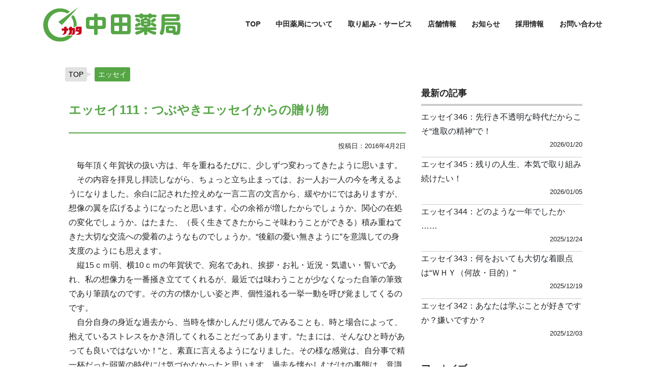

--- FILE ---
content_type: text/html; charset=UTF-8
request_url: https://nakata-pharmacy.com/essay/1034/
body_size: 16731
content:
<!doctype html><html dir="ltr" lang="ja" prefix="og: https://ogp.me/ns#">
<head>
<meta charset="UTF-8">
<meta name="viewport" content="width=device-width,initial-scale=1.0,viewport-fit=cover">
<link rel="profile" href="https://gmpg.org/xfn/11">
<link rel="stylesheet" href="//cdn.jsdelivr.net/chartist.js/latest/chartist.min.css">
<link href="https://fonts.googleapis.com/css?family=Noto+Sans+JP" rel="stylesheet">
<link rel="stylesheet" href="https://nakata-pharmacy.com/wp/wp-content/themes/nakata-phamacy/assets/bootstrap/css/bootstrap.min.css" integrity="sha384-ggOyR0iXCbMQv3Xipma34MD+dH/1fQ784/j6cY/iJTQUOhcWr7x9JvoRxT2MZw1T" crossorigin="anonymous">
<!--<script type="text/javascript" src="//typesquare.com/3/tsst/script/ja/typesquare.js?5dfad2d6ffe447b88edf46fde90393a3" charset="utf-8"></script>-->
<script src="https://kit.fontawesome.com/df25b5fdfa.js" crossorigin="anonymous"></script>
<title>エッセイ111：つぶやきエッセイからの贈り物 - 株式会社中田薬局 - 岩手県釜石市を中心に展開する調剤薬局</title>

		<!-- All in One SEO 4.6.1.1 - aioseo.com -->
		<meta name="description" content="毎年頂く年賀状の扱い方は、年を重ねるたびに、少しずつ変わってきたように思います。 その内容を拝見し拝読しなが" />
		<meta name="robots" content="max-image-preview:large" />
		<link rel="canonical" href="https://nakata-pharmacy.com/essay/1034/" />
		<meta name="generator" content="All in One SEO (AIOSEO) 4.6.1.1" />

		<!-- Google tag (gtag.js) -->
<script async src="https://www.googletagmanager.com/gtag/js?id=G-L7W3VKM2TV"></script>
<script>
  window.dataLayer = window.dataLayer || [];
  function gtag(){dataLayer.push(arguments);}
  gtag('js', new Date());

  gtag('config', 'G-L7W3VKM2TV');
</script>
		<meta property="og:locale" content="ja_JP" />
		<meta property="og:site_name" content="株式会社中田薬局 - 岩手県釜石市を中心に展開する調剤薬局 -" />
		<meta property="og:type" content="article" />
		<meta property="og:title" content="エッセイ111：つぶやきエッセイからの贈り物 - 株式会社中田薬局 - 岩手県釜石市を中心に展開する調剤薬局" />
		<meta property="og:description" content="毎年頂く年賀状の扱い方は、年を重ねるたびに、少しずつ変わってきたように思います。 その内容を拝見し拝読しなが" />
		<meta property="og:url" content="https://nakata-pharmacy.com/essay/1034/" />
		<meta property="article:published_time" content="2016-04-02T00:13:00+00:00" />
		<meta property="article:modified_time" content="2019-10-24T02:56:47+00:00" />
		<meta name="twitter:card" content="summary_large_image" />
		<meta name="twitter:title" content="エッセイ111：つぶやきエッセイからの贈り物 - 株式会社中田薬局 - 岩手県釜石市を中心に展開する調剤薬局" />
		<meta name="twitter:description" content="毎年頂く年賀状の扱い方は、年を重ねるたびに、少しずつ変わってきたように思います。 その内容を拝見し拝読しなが" />
		<script type="application/ld+json" class="aioseo-schema">
			{"@context":"https:\/\/schema.org","@graph":[{"@type":"BreadcrumbList","@id":"https:\/\/nakata-pharmacy.com\/essay\/1034\/#breadcrumblist","itemListElement":[{"@type":"ListItem","@id":"https:\/\/nakata-pharmacy.com\/#listItem","position":1,"name":"\u5bb6"}]},{"@type":"Organization","@id":"https:\/\/nakata-pharmacy.com\/#organization","name":"\u682a\u5f0f\u4f1a\u793e\u4e2d\u7530\u85ac\u5c40 - \u5ca9\u624b\u770c\u91dc\u77f3\u5e02\u3092\u4e2d\u5fc3\u306b\u5c55\u958b\u3059\u308b\u8abf\u5264\u85ac\u5c40","url":"https:\/\/nakata-pharmacy.com\/"},{"@type":"WebPage","@id":"https:\/\/nakata-pharmacy.com\/essay\/1034\/#webpage","url":"https:\/\/nakata-pharmacy.com\/essay\/1034\/","name":"\u30a8\u30c3\u30bb\u30a4111\uff1a\u3064\u3076\u3084\u304d\u30a8\u30c3\u30bb\u30a4\u304b\u3089\u306e\u8d08\u308a\u7269 - \u682a\u5f0f\u4f1a\u793e\u4e2d\u7530\u85ac\u5c40 - \u5ca9\u624b\u770c\u91dc\u77f3\u5e02\u3092\u4e2d\u5fc3\u306b\u5c55\u958b\u3059\u308b\u8abf\u5264\u85ac\u5c40","description":"\u6bce\u5e74\u9802\u304f\u5e74\u8cc0\u72b6\u306e\u6271\u3044\u65b9\u306f\u3001\u5e74\u3092\u91cd\u306d\u308b\u305f\u3073\u306b\u3001\u5c11\u3057\u305a\u3064\u5909\u308f\u3063\u3066\u304d\u305f\u3088\u3046\u306b\u601d\u3044\u307e\u3059\u3002 \u305d\u306e\u5185\u5bb9\u3092\u62dd\u898b\u3057\u62dd\u8aad\u3057\u306a\u304c","inLanguage":"ja","isPartOf":{"@id":"https:\/\/nakata-pharmacy.com\/#website"},"breadcrumb":{"@id":"https:\/\/nakata-pharmacy.com\/essay\/1034\/#breadcrumblist"},"datePublished":"2016-04-02T09:13:00+09:00","dateModified":"2019-10-24T11:56:47+09:00"},{"@type":"WebSite","@id":"https:\/\/nakata-pharmacy.com\/#website","url":"https:\/\/nakata-pharmacy.com\/","name":"\u682a\u5f0f\u4f1a\u793e\u4e2d\u7530\u85ac\u5c40 - \u5ca9\u624b\u770c\u91dc\u77f3\u5e02\u3092\u4e2d\u5fc3\u306b\u5c55\u958b\u3059\u308b\u8abf\u5264\u85ac\u5c40","inLanguage":"ja","publisher":{"@id":"https:\/\/nakata-pharmacy.com\/#organization"}}]}
		</script>
		<!-- All in One SEO -->

<link rel="alternate" type="application/rss+xml" title="株式会社中田薬局 - 岩手県釜石市を中心に展開する調剤薬局 &raquo; フィード" href="https://nakata-pharmacy.com/feed/" />
<link rel="alternate" type="application/rss+xml" title="株式会社中田薬局 - 岩手県釜石市を中心に展開する調剤薬局 &raquo; コメントフィード" href="https://nakata-pharmacy.com/comments/feed/" />
<link rel="alternate" type="application/rss+xml" title="株式会社中田薬局 - 岩手県釜石市を中心に展開する調剤薬局 &raquo; エッセイ111：つぶやきエッセイからの贈り物 のコメントのフィード" href="https://nakata-pharmacy.com/essay/1034/feed/" />
<script type="text/javascript">
/* <![CDATA[ */
window._wpemojiSettings = {"baseUrl":"https:\/\/s.w.org\/images\/core\/emoji\/15.0.3\/72x72\/","ext":".png","svgUrl":"https:\/\/s.w.org\/images\/core\/emoji\/15.0.3\/svg\/","svgExt":".svg","source":{"concatemoji":"https:\/\/nakata-pharmacy.com\/wp\/wp-includes\/js\/wp-emoji-release.min.js?ver=6.5.7"}};
/*! This file is auto-generated */
!function(i,n){var o,s,e;function c(e){try{var t={supportTests:e,timestamp:(new Date).valueOf()};sessionStorage.setItem(o,JSON.stringify(t))}catch(e){}}function p(e,t,n){e.clearRect(0,0,e.canvas.width,e.canvas.height),e.fillText(t,0,0);var t=new Uint32Array(e.getImageData(0,0,e.canvas.width,e.canvas.height).data),r=(e.clearRect(0,0,e.canvas.width,e.canvas.height),e.fillText(n,0,0),new Uint32Array(e.getImageData(0,0,e.canvas.width,e.canvas.height).data));return t.every(function(e,t){return e===r[t]})}function u(e,t,n){switch(t){case"flag":return n(e,"\ud83c\udff3\ufe0f\u200d\u26a7\ufe0f","\ud83c\udff3\ufe0f\u200b\u26a7\ufe0f")?!1:!n(e,"\ud83c\uddfa\ud83c\uddf3","\ud83c\uddfa\u200b\ud83c\uddf3")&&!n(e,"\ud83c\udff4\udb40\udc67\udb40\udc62\udb40\udc65\udb40\udc6e\udb40\udc67\udb40\udc7f","\ud83c\udff4\u200b\udb40\udc67\u200b\udb40\udc62\u200b\udb40\udc65\u200b\udb40\udc6e\u200b\udb40\udc67\u200b\udb40\udc7f");case"emoji":return!n(e,"\ud83d\udc26\u200d\u2b1b","\ud83d\udc26\u200b\u2b1b")}return!1}function f(e,t,n){var r="undefined"!=typeof WorkerGlobalScope&&self instanceof WorkerGlobalScope?new OffscreenCanvas(300,150):i.createElement("canvas"),a=r.getContext("2d",{willReadFrequently:!0}),o=(a.textBaseline="top",a.font="600 32px Arial",{});return e.forEach(function(e){o[e]=t(a,e,n)}),o}function t(e){var t=i.createElement("script");t.src=e,t.defer=!0,i.head.appendChild(t)}"undefined"!=typeof Promise&&(o="wpEmojiSettingsSupports",s=["flag","emoji"],n.supports={everything:!0,everythingExceptFlag:!0},e=new Promise(function(e){i.addEventListener("DOMContentLoaded",e,{once:!0})}),new Promise(function(t){var n=function(){try{var e=JSON.parse(sessionStorage.getItem(o));if("object"==typeof e&&"number"==typeof e.timestamp&&(new Date).valueOf()<e.timestamp+604800&&"object"==typeof e.supportTests)return e.supportTests}catch(e){}return null}();if(!n){if("undefined"!=typeof Worker&&"undefined"!=typeof OffscreenCanvas&&"undefined"!=typeof URL&&URL.createObjectURL&&"undefined"!=typeof Blob)try{var e="postMessage("+f.toString()+"("+[JSON.stringify(s),u.toString(),p.toString()].join(",")+"));",r=new Blob([e],{type:"text/javascript"}),a=new Worker(URL.createObjectURL(r),{name:"wpTestEmojiSupports"});return void(a.onmessage=function(e){c(n=e.data),a.terminate(),t(n)})}catch(e){}c(n=f(s,u,p))}t(n)}).then(function(e){for(var t in e)n.supports[t]=e[t],n.supports.everything=n.supports.everything&&n.supports[t],"flag"!==t&&(n.supports.everythingExceptFlag=n.supports.everythingExceptFlag&&n.supports[t]);n.supports.everythingExceptFlag=n.supports.everythingExceptFlag&&!n.supports.flag,n.DOMReady=!1,n.readyCallback=function(){n.DOMReady=!0}}).then(function(){return e}).then(function(){var e;n.supports.everything||(n.readyCallback(),(e=n.source||{}).concatemoji?t(e.concatemoji):e.wpemoji&&e.twemoji&&(t(e.twemoji),t(e.wpemoji)))}))}((window,document),window._wpemojiSettings);
/* ]]> */
</script>
<style id='wp-emoji-styles-inline-css' type='text/css'>

	img.wp-smiley, img.emoji {
		display: inline !important;
		border: none !important;
		box-shadow: none !important;
		height: 1em !important;
		width: 1em !important;
		margin: 0 0.07em !important;
		vertical-align: -0.1em !important;
		background: none !important;
		padding: 0 !important;
	}
</style>
<link rel='stylesheet' id='wp-block-library-css' href='https://nakata-pharmacy.com/wp/wp-includes/css/dist/block-library/style.min.css?ver=6.5.7' type='text/css' media='all' />
<style id='classic-theme-styles-inline-css' type='text/css'>
/*! This file is auto-generated */
.wp-block-button__link{color:#fff;background-color:#32373c;border-radius:9999px;box-shadow:none;text-decoration:none;padding:calc(.667em + 2px) calc(1.333em + 2px);font-size:1.125em}.wp-block-file__button{background:#32373c;color:#fff;text-decoration:none}
</style>
<style id='global-styles-inline-css' type='text/css'>
body{--wp--preset--color--black: #000000;--wp--preset--color--cyan-bluish-gray: #abb8c3;--wp--preset--color--white: #ffffff;--wp--preset--color--pale-pink: #f78da7;--wp--preset--color--vivid-red: #cf2e2e;--wp--preset--color--luminous-vivid-orange: #ff6900;--wp--preset--color--luminous-vivid-amber: #fcb900;--wp--preset--color--light-green-cyan: #7bdcb5;--wp--preset--color--vivid-green-cyan: #00d084;--wp--preset--color--pale-cyan-blue: #8ed1fc;--wp--preset--color--vivid-cyan-blue: #0693e3;--wp--preset--color--vivid-purple: #9b51e0;--wp--preset--gradient--vivid-cyan-blue-to-vivid-purple: linear-gradient(135deg,rgba(6,147,227,1) 0%,rgb(155,81,224) 100%);--wp--preset--gradient--light-green-cyan-to-vivid-green-cyan: linear-gradient(135deg,rgb(122,220,180) 0%,rgb(0,208,130) 100%);--wp--preset--gradient--luminous-vivid-amber-to-luminous-vivid-orange: linear-gradient(135deg,rgba(252,185,0,1) 0%,rgba(255,105,0,1) 100%);--wp--preset--gradient--luminous-vivid-orange-to-vivid-red: linear-gradient(135deg,rgba(255,105,0,1) 0%,rgb(207,46,46) 100%);--wp--preset--gradient--very-light-gray-to-cyan-bluish-gray: linear-gradient(135deg,rgb(238,238,238) 0%,rgb(169,184,195) 100%);--wp--preset--gradient--cool-to-warm-spectrum: linear-gradient(135deg,rgb(74,234,220) 0%,rgb(151,120,209) 20%,rgb(207,42,186) 40%,rgb(238,44,130) 60%,rgb(251,105,98) 80%,rgb(254,248,76) 100%);--wp--preset--gradient--blush-light-purple: linear-gradient(135deg,rgb(255,206,236) 0%,rgb(152,150,240) 100%);--wp--preset--gradient--blush-bordeaux: linear-gradient(135deg,rgb(254,205,165) 0%,rgb(254,45,45) 50%,rgb(107,0,62) 100%);--wp--preset--gradient--luminous-dusk: linear-gradient(135deg,rgb(255,203,112) 0%,rgb(199,81,192) 50%,rgb(65,88,208) 100%);--wp--preset--gradient--pale-ocean: linear-gradient(135deg,rgb(255,245,203) 0%,rgb(182,227,212) 50%,rgb(51,167,181) 100%);--wp--preset--gradient--electric-grass: linear-gradient(135deg,rgb(202,248,128) 0%,rgb(113,206,126) 100%);--wp--preset--gradient--midnight: linear-gradient(135deg,rgb(2,3,129) 0%,rgb(40,116,252) 100%);--wp--preset--font-size--small: 13px;--wp--preset--font-size--medium: 20px;--wp--preset--font-size--large: 36px;--wp--preset--font-size--x-large: 42px;--wp--preset--spacing--20: 0.44rem;--wp--preset--spacing--30: 0.67rem;--wp--preset--spacing--40: 1rem;--wp--preset--spacing--50: 1.5rem;--wp--preset--spacing--60: 2.25rem;--wp--preset--spacing--70: 3.38rem;--wp--preset--spacing--80: 5.06rem;--wp--preset--shadow--natural: 6px 6px 9px rgba(0, 0, 0, 0.2);--wp--preset--shadow--deep: 12px 12px 50px rgba(0, 0, 0, 0.4);--wp--preset--shadow--sharp: 6px 6px 0px rgba(0, 0, 0, 0.2);--wp--preset--shadow--outlined: 6px 6px 0px -3px rgba(255, 255, 255, 1), 6px 6px rgba(0, 0, 0, 1);--wp--preset--shadow--crisp: 6px 6px 0px rgba(0, 0, 0, 1);}:where(.is-layout-flex){gap: 0.5em;}:where(.is-layout-grid){gap: 0.5em;}body .is-layout-flex{display: flex;}body .is-layout-flex{flex-wrap: wrap;align-items: center;}body .is-layout-flex > *{margin: 0;}body .is-layout-grid{display: grid;}body .is-layout-grid > *{margin: 0;}:where(.wp-block-columns.is-layout-flex){gap: 2em;}:where(.wp-block-columns.is-layout-grid){gap: 2em;}:where(.wp-block-post-template.is-layout-flex){gap: 1.25em;}:where(.wp-block-post-template.is-layout-grid){gap: 1.25em;}.has-black-color{color: var(--wp--preset--color--black) !important;}.has-cyan-bluish-gray-color{color: var(--wp--preset--color--cyan-bluish-gray) !important;}.has-white-color{color: var(--wp--preset--color--white) !important;}.has-pale-pink-color{color: var(--wp--preset--color--pale-pink) !important;}.has-vivid-red-color{color: var(--wp--preset--color--vivid-red) !important;}.has-luminous-vivid-orange-color{color: var(--wp--preset--color--luminous-vivid-orange) !important;}.has-luminous-vivid-amber-color{color: var(--wp--preset--color--luminous-vivid-amber) !important;}.has-light-green-cyan-color{color: var(--wp--preset--color--light-green-cyan) !important;}.has-vivid-green-cyan-color{color: var(--wp--preset--color--vivid-green-cyan) !important;}.has-pale-cyan-blue-color{color: var(--wp--preset--color--pale-cyan-blue) !important;}.has-vivid-cyan-blue-color{color: var(--wp--preset--color--vivid-cyan-blue) !important;}.has-vivid-purple-color{color: var(--wp--preset--color--vivid-purple) !important;}.has-black-background-color{background-color: var(--wp--preset--color--black) !important;}.has-cyan-bluish-gray-background-color{background-color: var(--wp--preset--color--cyan-bluish-gray) !important;}.has-white-background-color{background-color: var(--wp--preset--color--white) !important;}.has-pale-pink-background-color{background-color: var(--wp--preset--color--pale-pink) !important;}.has-vivid-red-background-color{background-color: var(--wp--preset--color--vivid-red) !important;}.has-luminous-vivid-orange-background-color{background-color: var(--wp--preset--color--luminous-vivid-orange) !important;}.has-luminous-vivid-amber-background-color{background-color: var(--wp--preset--color--luminous-vivid-amber) !important;}.has-light-green-cyan-background-color{background-color: var(--wp--preset--color--light-green-cyan) !important;}.has-vivid-green-cyan-background-color{background-color: var(--wp--preset--color--vivid-green-cyan) !important;}.has-pale-cyan-blue-background-color{background-color: var(--wp--preset--color--pale-cyan-blue) !important;}.has-vivid-cyan-blue-background-color{background-color: var(--wp--preset--color--vivid-cyan-blue) !important;}.has-vivid-purple-background-color{background-color: var(--wp--preset--color--vivid-purple) !important;}.has-black-border-color{border-color: var(--wp--preset--color--black) !important;}.has-cyan-bluish-gray-border-color{border-color: var(--wp--preset--color--cyan-bluish-gray) !important;}.has-white-border-color{border-color: var(--wp--preset--color--white) !important;}.has-pale-pink-border-color{border-color: var(--wp--preset--color--pale-pink) !important;}.has-vivid-red-border-color{border-color: var(--wp--preset--color--vivid-red) !important;}.has-luminous-vivid-orange-border-color{border-color: var(--wp--preset--color--luminous-vivid-orange) !important;}.has-luminous-vivid-amber-border-color{border-color: var(--wp--preset--color--luminous-vivid-amber) !important;}.has-light-green-cyan-border-color{border-color: var(--wp--preset--color--light-green-cyan) !important;}.has-vivid-green-cyan-border-color{border-color: var(--wp--preset--color--vivid-green-cyan) !important;}.has-pale-cyan-blue-border-color{border-color: var(--wp--preset--color--pale-cyan-blue) !important;}.has-vivid-cyan-blue-border-color{border-color: var(--wp--preset--color--vivid-cyan-blue) !important;}.has-vivid-purple-border-color{border-color: var(--wp--preset--color--vivid-purple) !important;}.has-vivid-cyan-blue-to-vivid-purple-gradient-background{background: var(--wp--preset--gradient--vivid-cyan-blue-to-vivid-purple) !important;}.has-light-green-cyan-to-vivid-green-cyan-gradient-background{background: var(--wp--preset--gradient--light-green-cyan-to-vivid-green-cyan) !important;}.has-luminous-vivid-amber-to-luminous-vivid-orange-gradient-background{background: var(--wp--preset--gradient--luminous-vivid-amber-to-luminous-vivid-orange) !important;}.has-luminous-vivid-orange-to-vivid-red-gradient-background{background: var(--wp--preset--gradient--luminous-vivid-orange-to-vivid-red) !important;}.has-very-light-gray-to-cyan-bluish-gray-gradient-background{background: var(--wp--preset--gradient--very-light-gray-to-cyan-bluish-gray) !important;}.has-cool-to-warm-spectrum-gradient-background{background: var(--wp--preset--gradient--cool-to-warm-spectrum) !important;}.has-blush-light-purple-gradient-background{background: var(--wp--preset--gradient--blush-light-purple) !important;}.has-blush-bordeaux-gradient-background{background: var(--wp--preset--gradient--blush-bordeaux) !important;}.has-luminous-dusk-gradient-background{background: var(--wp--preset--gradient--luminous-dusk) !important;}.has-pale-ocean-gradient-background{background: var(--wp--preset--gradient--pale-ocean) !important;}.has-electric-grass-gradient-background{background: var(--wp--preset--gradient--electric-grass) !important;}.has-midnight-gradient-background{background: var(--wp--preset--gradient--midnight) !important;}.has-small-font-size{font-size: var(--wp--preset--font-size--small) !important;}.has-medium-font-size{font-size: var(--wp--preset--font-size--medium) !important;}.has-large-font-size{font-size: var(--wp--preset--font-size--large) !important;}.has-x-large-font-size{font-size: var(--wp--preset--font-size--x-large) !important;}
.wp-block-navigation a:where(:not(.wp-element-button)){color: inherit;}
:where(.wp-block-post-template.is-layout-flex){gap: 1.25em;}:where(.wp-block-post-template.is-layout-grid){gap: 1.25em;}
:where(.wp-block-columns.is-layout-flex){gap: 2em;}:where(.wp-block-columns.is-layout-grid){gap: 2em;}
.wp-block-pullquote{font-size: 1.5em;line-height: 1.6;}
</style>
<link rel='stylesheet' id='nakata-phamacy-style-css' href='https://nakata-pharmacy.com/wp/wp-content/themes/nakata-phamacy/style.css?ver=6.5.7' type='text/css' media='all' />
<link rel='stylesheet' id='nakata-phamacy-custom-style-css' href='https://nakata-pharmacy.com/wp/wp-content/themes/nakata-phamacy/custom-style.css?ver=202601280902' type='text/css' media='all' />
<link rel="https://api.w.org/" href="https://nakata-pharmacy.com/wp-json/" /><link rel="EditURI" type="application/rsd+xml" title="RSD" href="https://nakata-pharmacy.com/wp/xmlrpc.php?rsd" />
<meta name="generator" content="WordPress 6.5.7" />
<link rel='shortlink' href='https://nakata-pharmacy.com/?p=1034' />
<link rel="alternate" type="application/json+oembed" href="https://nakata-pharmacy.com/wp-json/oembed/1.0/embed?url=https%3A%2F%2Fnakata-pharmacy.com%2Fessay%2F1034%2F" />
<link rel="alternate" type="text/xml+oembed" href="https://nakata-pharmacy.com/wp-json/oembed/1.0/embed?url=https%3A%2F%2Fnakata-pharmacy.com%2Fessay%2F1034%2F&#038;format=xml" />
<link rel="pingback" href="https://nakata-pharmacy.com/wp/xmlrpc.php"><link rel="icon" href="https://nakata-pharmacy.com/wp/wp-content/uploads/2019/12/favicon.ico" sizes="32x32" />
<link rel="icon" href="https://nakata-pharmacy.com/wp/wp-content/uploads/2019/12/favicon.ico" sizes="192x192" />
<link rel="apple-touch-icon" href="https://nakata-pharmacy.com/wp/wp-content/uploads/2019/12/favicon.ico" />
<meta name="msapplication-TileImage" content="https://nakata-pharmacy.com/wp/wp-content/uploads/2019/12/favicon.ico" />
<script src="https://code.jquery.com/jquery-3.3.1.slim.min.js" integrity="sha384-q8i/X+965DzO0rT7abK41JStQIAqVgRVzpbzo5smXKp4YfRvH+8abtTE1Pi6jizo" crossorigin="anonymous"></script>
<script src="https://cdnjs.cloudflare.com/ajax/libs/popper.js/1.14.7/umd/popper.min.js" integrity="sha384-UO2eT0CpHqdSJQ6hJty5KVphtPhzWj9WO1clHTMGa3JDZwrnQq4sF86dIHNDz0W1" crossorigin="anonymous"></script>
<script src="https://nakata-pharmacy.com/wp/wp-content/themes/nakata-phamacy/assets/bootstrap/js/bootstrap.min.js" integrity="sha384-JjSmVgyd0p3pXB1rRibZUAYoIIy6OrQ6VrjIEaFf/nJGzIxFDsf4x0xIM+B07jRM" crossorigin="anonymous"></script>
<script type="text/javascript" src="//webfonts.sakura.ne.jp/js/sakura.js"></script>
<script src="//cdn.jsdelivr.net/chartist.js/latest/chartist.min.js"></script>
</head>
<body class="essay-template-default single single-essay postid-1034 no-sidebar" >
<header id="masthead" class="site-header">
<nav class="navbar navbar-expand-lg fixed-top navbar-light">
<div class="container">
    		<div class="site-branding">
			<a href="https://nakata-pharmacy.com/" rel="home">
				<img src="https://nakata-pharmacy.com/wp/wp-content/themes/nakata-phamacy/assets/img/logo-nakatayakkyoku.svg" >
				<img src="https://nakata-pharmacy.com/wp/wp-content/themes/nakata-phamacy/assets/img/logo-nakatayakkyoku02.svg">
				</a>
		</div><!-- .site-branding -->
<div id="nav-drawer">
      <input id="nav-input" type="checkbox" class="nav-unshown">
      <label id="nav-open" for="nav-input"><span></span></label>
      <label class="nav-unshown" id="nav-close" for="nav-input"><span></span></label>
      <div id="nav-content">
		<img src="https://nakata-pharmacy.com/wp/wp-content/themes/nakata-phamacy/assets/img/logo-nakatayakkyoku.svg" width="130px">
      <ul>
					<li class=""><a href="https://nakata-pharmacy.com/about/">中田薬局について</a>
					<ul><li><a href="https://nakata-pharmacy.com/about/philosophy/">経営理念</a></li><li><a href="https://nakata-pharmacy.com/about/company-info/">企業情報</a></li><li><a href="https://nakata-pharmacy.com/about/message">代表挨拶</a></li><li><a href="https://nakata-pharmacy.com/about/reuse/">体操着リユース活動</a></li><li><a href="https://nakata-pharmacy.com/about/seawaves/">釜石シーウェイブス</a></li><li><a>　　</a></li></ul></li>
		  <li class=""><a href="https://nakata-pharmacy.com/service/">取り組み・サービス</a>
					<ul><li><a href="https://nakata-pharmacy.com/service/visiting/">在宅訪問</a></li><li><a href="https://nakata-pharmacy.com/service/support/">健康サポート薬局</a></li><li><a href="https://nakata-pharmacy.com/service/kakaritsuke/">かかりつけ薬剤師</a></li><li><a href="https://nakata-pharmacy.com/service/line/">LINEで「つながる薬局」</a></li><li><a href="https://nakata-pharmacy.com/service/howto_receive/">便利なお薬の受取り方法</a></li><li><a href="https://nakata-pharmacy.com/service/emergency/">非常時・災害対応</a></li><li><a href="https://nakata-pharmacy.com/service/dx/">医療DX推進体制整備に係る掲示について</a></li><li><a>　　</a></li></ul></li>
					<li class=""><a href="https://nakata-pharmacy.com/store/">店舗情報</a><ul><li><a href="https://nakata-pharmacy.com/store/#kosano">小佐野店</a></li><li><a href="https://nakata-pharmacy.com/store/#kaminakashima">上中島店</a></li><li><a href="https://nakata-pharmacy.com/store/#matsukura">松倉店</a></li><li><a href="https://nakata-pharmacy.com/store/#hello">ハロー薬局</a></li></ul></li>
					<li class=""><a href="https://nakata-pharmacy.com/information/">お知らせ</a></li>
					<li class=""><a href="https://nakata-pharmacy.com/recruit/">採用情報</a><ul><li><a href="https://nakata-pharmacy.com/recruit/enquete/">社員アンケート</a></li><li><a href="https://nakata-pharmacy.com/recruit/nakataship/">なかたシップ</a></li><li><a href="https://nakata-pharmacy.com/recruit/scholarship/">奨学金制度</a></li><li><a>　　</a></li></ul></li>
					<li class=""><a href="https://nakata-pharmacy.com/contact/">お問い合わせ</a></li>
				</ul>
	  </div>
</div>
	    <div class="collapse navbar-collapse" id="navbarCollapse">
	        <div class="menu-gnb-container">
				<ul id="primary-menu" class="navbar-nav">
					<li class=" gnb" data-url="https://nakata-pharmacy.com">TOP</li>
					<li class=" gnb" data-url="https://nakata-pharmacy.com/about/">中田薬局について
						<ul class="dropdwn_menu"><li><a href="https://nakata-pharmacy.com/about/philosophy/">経営理念</a></li><li><a href="https://nakata-pharmacy.com/about/company-info/">企業情報</a></li><li><a href="https://nakata-pharmacy.com/about/message/">代表挨拶</a></li><li><a href="https://nakata-pharmacy.com/about/reuse/">体操着リユース活動</a></li><li><a href="https://nakata-pharmacy.com/about/seawaves/">釜石シーウェイブス</a></li></ul></li>
					<li class=" gnb" data-url="https://nakata-pharmacy.com/service/">取り組み・サービス
					<ul class="dropdwn_menu"><li><a href="https://nakata-pharmacy.com/service/visiting/">在宅訪問</a></li><li><a href="https://nakata-pharmacy.com/service/support/">健康サポート薬局</a></li><li><a href="https://nakata-pharmacy.com/service/kakaritsuke/">かかりつけ薬剤師</a></li><li><a href="https://nakata-pharmacy.com/service/line/">LINEで「つながる薬局」</a></li><li><a href="https://nakata-pharmacy.com/service/howto_receive/">便利なお薬の受取り方法</a></li><li><a href="https://nakata-pharmacy.com/service/emergency/">非常時・災害対応</a></li><li><a href="https://nakata-pharmacy.com/service/dx/">医療DX推進体制整備に係る掲示について</a></li></ul></li>
					<li class=" gnbs"><span class="gnbss" data-url="https://nakata-pharmacy.com/store/">店舗情報</span><ul class="dropdwn_menu"><li><a href="https://nakata-pharmacy.com/store/#kosano">小佐野店</a></li><li><a href="https://nakata-pharmacy.com/store/#kaminakashima">上中島店</a></li><li><a href="https://nakata-pharmacy.com/store/#matsukura">松倉店</a></li><li><a href="https://nakata-pharmacy.com/store/#hello">ハロー薬局</a></li></ul></li>
					<li class=" gnb" data-url="https://nakata-pharmacy.com/information/">お知らせ</li>
					<li class=" gnb" data-url="https://nakata-pharmacy.com/recruit/">採用情報<ul class="dropdwn_menu"><li><a href="https://nakata-pharmacy.com/recruit/enquete/">社員アンケート</a></li><li><a href="https://nakata-pharmacy.com/recruit/nakataship/">なかたシップ</a></li><li><a href="https://nakata-pharmacy.com/recruit/scholarship/">奨学金制度</a></li></ul></li>
					<li class=" gnb" data-url="https://nakata-pharmacy.com/contact/">お問い合わせ</li>
				</ul>
		</div> 
    </div>
  </div>
</nav>
<!--<div class="sticky">
<a class="sticky-button serif" href="https://nakata-pharmacy.com/coronavirus"><span>PCR等検査はこちら</span></a>
</div>-->
</header><!-- #masthead -->
	
<main role="main" class="">

<div class="container">
	<div class="row">
		
			<div class="breadcrumb-container theme1">
		    <ul itemscope="" itemtype="http://schema.org/BreadcrumbList">
		        <li itemprop="itemListElement" itemscope="" itemtype="http://schema.org/ListItem"><a itemprop="item" title="TOP" href="https://nakata-pharmacy.com/wp"><span itemprop="name">TOP</span></a><span class="separator">&gt;</span>
		            <meta itemprop="position" content="1">
		        </li>
		        		        <li itemprop="itemListElement" itemscope="" itemtype="http://schema.org/ListItem"><a itemprop="item" title="エッセイ" href="https://nakata-pharmacy.com/wp/essay/"><span itemprop="name">エッセイ</span></a><span class="separator">&gt;</span>
		            <meta itemprop="position" content="2">
		        </li>
		         
		          
				                <li itemprop="itemListElement" itemscope="" itemtype="http://schema.org/ListItem"><a itemprop="item" title="エッセイ111：つぶやきエッセイからの贈り物" href="#"><span itemprop="name">エッセイ111：つぶやきエッセイからの贈り物</span></a><span class="separator">&gt;</span><meta itemprop="position" content="4"></li>
				  
		    </ul>
		</div>
<style type="text/css">
.breadcrumb-container {
  font-size: 13px;
}

.breadcrumb-container ul {
  margin: 0;
  padding: 0;
}

.breadcrumb-container li {
  box-sizing: unset;
  display: inline-block;
  margin: 0;
  padding: 0;
}

.breadcrumb-container li a {
  box-sizing: unset;
  padding: 0 10px;
}

.breadcrumb-container {
  font-size: 14px !important;
  padding: 10px;
  margin: 10px;
}

.breadcrumb-container li a {
  color: #000000 !important;
  font-size: 14px !important;
  line-height: 14px !important;
}

.breadcrumb-container li .separator {
  color: #727272 !important;
  font-size: 14px !important;
}

.breadcrumb-container li:last-child .separator {
  display: none;
}

.breadcrumb-container.theme1 li {
  margin: 0;
  padding: 0;
}

.breadcrumb-container.theme1 a {
  background: #e2e2e2;
  display: inline-block;
  margin: 0 5px;
  padding: 5px 10px;
  text-decoration: none;
}

.breadcrumb-container {
  margin: 0;
  padding: 10px 0;
}

.breadcrumb-container a:nth-child(1) {
  margin-left: 0;
}

.breadcrumb-container .separator {
  display: none;
}

.breadcrumb-container.theme1 li {
  position: relative;
  margin-right: 6px;
}

.breadcrumb-container.theme1 li:after {
  content: "";
  position: absolute;
  top: 7px;
  right: -19px;
  border-style: solid;
  border-color: transparent;
  border-left-color: #e2e2e2;
  border-width: 7px 15px;
  width: 0;
  height: 0;
}

.breadcrumb-container.theme1 li a {
  display: inline-block;
  padding: 0 7px;
  height: 28px;
  line-height: 28px !important;
  text-decoration: none;
  color: #9b9b9b;
  background: #e2e2e2;
  font-size: 13px;
  border-radius: 3px;
  transition: 0.3s;	
}

.breadcrumb-container.theme1 li:last-child:after {
  content: none;
}

.breadcrumb-container.theme1 li:last-child a {
  background: #56a646 !important;
  color:white !important;
}
	
.breadcrumb-container.theme1 li a:hover {
  transform: translateY(-3px);
}

</style>
	
	</div><!-- /.row -->
		<div class="row">
	<div id="primary" class="content-area col-md-8">
		
<article id="post-1034" class="post-1034 essay type-essay status-publish hentry">
			<header class="entry-header">
		<h4 class="entry-title">エッセイ111：つぶやきエッセイからの贈り物</h4>	</header><!-- .entry-header -->
		<div class="entry-content">
				<div class="day_cat text-right">投稿日：2016年4月2日</div>	
		<p>　毎年頂く年賀状の扱い方は、年を重ねるたびに、少しずつ変わってきたように思います。<br />　その内容を拝見し拝読しながら、ちょっと立ち止まっては、お一人お一人の今を考えるようになりました。余白に記された控えめな一言二言の文言から、緩やかにではありますが、想像の翼を広げるようになったと思います。心の余裕が増したからでしょうか。関心の在処の変化でしょうか。はたまた、（長く生きてきたからこそ味わうことができる）積み重ねてきた大切な交流への愛着のようなものでしょうか。“後顧の憂い無きように”を意識しての身支度のようにも思えます。<br />　縦15ｃｍ弱、横10ｃｍの年賀状で、宛名であれ、挨拶・お礼・近況・気遣い・誓いであれ、私の想像力を一番掻き立ててくれるが、最近では味わうことが少なくなった自筆の筆致であり筆蹟なのです。その方の懐かしい姿と声、個性溢れる一挙一動を呼び覚ましてくるのです。<br />　自分自身の身近な過去から、当時を懐かしんだり偲んでみることも、時と場合によって、抱えているストレスをかき消してくれることだってあります。“たまには、そんなひと時があっても良いではないか！”と、素直に言えるようになりました。その様な感覚は、自分事で精一杯だった弱輩の時代には気づかなかったと思います。過去を懐かしむだけの事態は、意識して避けていたような時期もありましたから。<br />　私にとりまして、チョッピリ振り返ることが定番となった1月のある日、10年以上もつぶやき続けているエッセイから頂いたご褒美をかみ締めることにしました。</p>
<p><strong>つぶやきエッセイからの贈り物</strong></p>
<p>　それが重要であるかどうかに関係なく、<strong>あやふやなこと、曖昧なことは、可能な限り調べる</strong>ようになりました。いま考えつくエッセイから頂戴した贈り物の一つです。<br />　言葉の正しい読み方は当たり前として、その意味や成り立ち、人名であれば（特に）読み方と経歴、事件や出来事となると背景やあらましから始まって、事実を知るための関連する情報や周辺知識も追いかけて調べこともあります。専門知識や専門用語の場合、理解できるようになるまでには、思いのほか時間を要するものです。業績魂と使命感、そして忍耐力で乗り越えるしかありません。<br />　身近な言葉でも、国語辞典を丹念にめくることで、より適切な表現言葉に出会うようになりました。間違った解釈をしていた言葉も、恥ずかしながら数知れません。恥かしさから生まれてくる自尊感情が、キチンと調べる行為を促しているのでしょう。<br />　引用する場合には、出典情報元も掲載するように心がけております。当り前の当然の作法なのですが、20年ほど前までは無神経でした。<br />　情報の在処探しには、今でも苦労しております。どうしても入手できない場合には、図書館を利用するようになります。通い詰めたこともありました。余談ですが、廃版になる書籍が多いことから、その時点で必要性を感じなくても、一行だけでも“これは…”と思った場合には、購入するようになりました。そこから積読が始まりまったのです。今でも、常時30冊を下りません。<br />　<u>一つのことを調べることによって、必ずといっていいほど新たな知識と出会うのです。</u>知識の増幅感を感じます。ある知識から新たな知識が増産（or増殖）され続ける感覚でしょうか。歴史上だけではなく、現在活躍されている未知の人物を知る機会にもなりました。昨年ノーベル医学生理学賞を受賞されました大村智教授を知ったのは、2年半前に遡ります。<br />　「手抜きをしないで可能な限り丹念に調べる」ようになったのは、結局、私以外の方々に対して私の考えを呟いて問いかけることがきっかけでした。つぶやきエッセイが後押ししてくれたことになります。そして、私なりの責任感が露払いを買って出たのだと思います。<br />　思考停止と評されることを心の底で嫌い、勘違いや間違いを恐れることなく、<strong>私自身の見解や思いを考えては練り直すようになりました。そして、キチンと公言するようになりました。</strong>幼少の頃から引っ込み思案で優柔不断な私は、自己主張をすることはほとんど無く、周りの意見に合わせて行動していました。従属的依存意識の代表選手でした。すごくやりたいことがあっても、主体的に具申して、積極的に働きかけることもありませんでした。現状を打破しようとする自主性がなかったのです。何よりも勇気が欠如していたのです。そこには、常に自信が持てない私がおりました。一方、そんな自分に苛立ちを覚え、嫌悪感イッパイのもう一人の自分がいたことも記憶に残っております。<br />　その状況は大学に入学するまで続きました。そこから目覚めたのが30歳半ばを超えてからでした。真に卒業できたのは、50歳過ぎの転職がきっかけとなりました。私の人生において、正に画期的なエポックメーキングだったと思います。<br />　話を続けましょう。</p>
<p>　エッセイを呟くようになって、１話を完結するまでに要する平均時間は、優に10数時間を超えています。正確に調べたわけではありませんから根拠不足ですが、テーマ設定に始まって、ストーリーの素案作り、起稿から脱稿までの総時間は、それ以上であることに間違いありません。当然、短時間で呟き終えたエッセイもあれば、数え切れないほど練り直しては右往左往し、仕切り直しを繰り返して呟いたエッセイもかなりの比率を占めます。403回もその一つに属するでしょう。脱稿までに2ヶ月を要したエッセイ、1年半も温めていたエッセイだってありますから。<br />　5年ほど前からは、いくら時間がかかろうとも、焦ることもなく苦も感じなくなりました。ある時期からの長年の持病でもありますセッカチ病から解放されたのでしょう。</p>
<p>　10年以上も続けられたから気づくことでしょうが、<strong>深耕の習慣化</strong>も頂いた贈り物と感じております。これなどは、一番の贈り物かもしれません。<br />　さらには、深耕の習慣化の産物でしょうか。念には念を入れるようになりました。エッセイに関しては、「石橋を叩いて渡る」ようにしております。だから、<strong>あやふやなこと、曖昧なことは、可能な限り調べるようになった</strong>のでしょう。そのことと、<strong>私自身の見解や思いを考えては練り直すこと</strong>、さらには<strong>深耕の習慣化</strong>とが相俟って、<strong>前提条件の捉え方がより幅広くより深くなったこと</strong>があげられます。<br />　特に、もう5年近く前になります東日本大震災の経験は、前提条件の捉え方に大きな教訓を指し示してくれました。日常の仕事のあり方を鑑みても、いかに想定外が多いことに愕然とさせられます。“甘い”という一言で片付けては思考停止と揶揄されるでしょう。<strong>「想定外＝出来ない言い訳」と定めて、全知全能を動員して事前準備を怠らないようにしなければなりません。</strong>“咽喉元過ぎれば熱さを忘れる”は想定内と位置づけて、“だから、何を何故どのように対処するのか”が、ルーティーンの思考習慣となりました。<br />　この指針も、つぶやきエッセイからの贈り物と思えてきたのでした。</p>
<p>　　　　　　　　　　　　　　　　　　　　　　　　　　　　　　　　　　　　　　　　　　　　　　　　　　　　　　　　　　　　　　　　　　　　　（2016.1.23記）</p>
	</div><!-- .entry-content -->
		
	<footer class="entry-footer">
			</footer><!-- .entry-footer -->
					<div class="d-flex sns">
		<div><a href="https://www.facebook.com/sharer/sharer.php?u=https://nakata-pharmacy.com/essay/1034/&t=エッセイ111：つぶやきエッセイからの贈り物" target="blank" rel="nofollow" onclick="window.open(this.href, 'window', 'width=600, height=400, menubar=no, toolbar=no, scrollbars=yes'); return false;"><i class="fab fa-facebook-f"></i></a></div>
			<div><a href="http://twitter.com/share?text=エッセイ111：つぶやきエッセイからの贈り物&url=https://nakata-pharmacy.com/essay/1034/" target="blank" rel="nofollow" onclick="window.open(this.href, 'window', 'width=600, height=400, menubar=no, toolbar=no, scrollbars=yes'); return false;"><i class="fab fa-twitter"></i></a>	
			</div><div><a href="http://line.me/R/msg/text/?エッセイ111：つぶやきエッセイからの贈り物%0D%0Ahttps://nakata-pharmacy.com/essay/1034/" target="blank" rel="nofollow" onclick="window.open(this.href, 'window', 'width=600, height=400, menubar=no, toolbar=no, scrollbars=yes'); return false;"><img src="https://nakata-pharmacy.com/wp/wp-content/themes/nakata-phamacy/assets/img/line.png" width="30px"></a></div>
		</div></article><!-- #post-1034 -->

	<nav class="navigation post-navigation" aria-label="前後の記事へのリンク">
		<h2 class="screen-reader-text">前後の記事へのリンク</h2>
		<div class="nav-links"><div class="nav-previous"><a href="https://nakata-pharmacy.com/essay/1033/" rel="prev">前の記事</a></div><div class="nav-next"><a href="https://nakata-pharmacy.com/essay/1035/" rel="next">次の記事</a></div></div>
	</nav>	</div><!-- #primary -->
<div id="secondary" class="widget-area col-md-4">
			<h5 class="font-weight-bolder">最新の記事</h5>
	<ul class="post-list">
	
		<li><a href="https://nakata-pharmacy.com/essay/9247/">エッセイ346：先行き不透明な時代だからこそ“進取の精神”で！</a></li>
		<li class="text-right" style="font-size:0.8rem">2026/01/20</li>

	
		<li><a href="https://nakata-pharmacy.com/essay/9199/">エッセイ345：残りの人生、本気で取り組み続けたい！</a></li>
		<li class="text-right" style="font-size:0.8rem">2026/01/05</li>

	
		<li><a href="https://nakata-pharmacy.com/essay/9171/">エッセイ344：どのような一年でしたか ……</a></li>
		<li class="text-right" style="font-size:0.8rem">2025/12/24</li>

	
		<li><a href="https://nakata-pharmacy.com/essay/9150/">エッセイ343：何をおいても大切な着眼点は“ＷＨＹ（何故・目的）”</a></li>
		<li class="text-right" style="font-size:0.8rem">2025/12/19</li>

	
		<li><a href="https://nakata-pharmacy.com/essay/9109/">エッセイ342：あなたは学ぶことが好きですか？嫌いですか？</a></li>
		<li class="text-right" style="font-size:0.8rem">2025/12/03</li>

		</ul>
	<h5 class="font-weight-bolder">アーカイブ</h5>
	<select name="archive-dropdown" onChange='document.location.href=this.options[this.selectedIndex].value;'>
	  <option value="">月を選択</option>
	  	<option value='https://nakata-pharmacy.com/essay/2026/01/'> 2026年1月 &nbsp;(2)</option>
	<option value='https://nakata-pharmacy.com/essay/2025/12/'> 2025年12月 &nbsp;(3)</option>
	<option value='https://nakata-pharmacy.com/essay/2025/11/'> 2025年11月 &nbsp;(2)</option>
	<option value='https://nakata-pharmacy.com/essay/2025/10/'> 2025年10月 &nbsp;(2)</option>
	<option value='https://nakata-pharmacy.com/essay/2025/09/'> 2025年9月 &nbsp;(2)</option>
	<option value='https://nakata-pharmacy.com/essay/2025/08/'> 2025年8月 &nbsp;(2)</option>
	<option value='https://nakata-pharmacy.com/essay/2025/07/'> 2025年7月 &nbsp;(2)</option>
	<option value='https://nakata-pharmacy.com/essay/2025/06/'> 2025年6月 &nbsp;(2)</option>
	<option value='https://nakata-pharmacy.com/essay/2025/05/'> 2025年5月 &nbsp;(2)</option>
	<option value='https://nakata-pharmacy.com/essay/2025/04/'> 2025年4月 &nbsp;(2)</option>
	<option value='https://nakata-pharmacy.com/essay/2025/03/'> 2025年3月 &nbsp;(2)</option>
	<option value='https://nakata-pharmacy.com/essay/2025/02/'> 2025年2月 &nbsp;(3)</option>
	<option value='https://nakata-pharmacy.com/essay/2025/01/'> 2025年1月 &nbsp;(2)</option>
	<option value='https://nakata-pharmacy.com/essay/2024/12/'> 2024年12月 &nbsp;(3)</option>
	<option value='https://nakata-pharmacy.com/essay/2024/11/'> 2024年11月 &nbsp;(2)</option>
	<option value='https://nakata-pharmacy.com/essay/2024/10/'> 2024年10月 &nbsp;(2)</option>
	<option value='https://nakata-pharmacy.com/essay/2024/09/'> 2024年9月 &nbsp;(2)</option>
	<option value='https://nakata-pharmacy.com/essay/2024/08/'> 2024年8月 &nbsp;(2)</option>
	<option value='https://nakata-pharmacy.com/essay/2024/07/'> 2024年7月 &nbsp;(2)</option>
	<option value='https://nakata-pharmacy.com/essay/2024/06/'> 2024年6月 &nbsp;(2)</option>
	<option value='https://nakata-pharmacy.com/essay/2024/05/'> 2024年5月 &nbsp;(2)</option>
	<option value='https://nakata-pharmacy.com/essay/2024/04/'> 2024年4月 &nbsp;(2)</option>
	<option value='https://nakata-pharmacy.com/essay/2024/03/'> 2024年3月 &nbsp;(2)</option>
	<option value='https://nakata-pharmacy.com/essay/2024/02/'> 2024年2月 &nbsp;(2)</option>
	<option value='https://nakata-pharmacy.com/essay/2024/01/'> 2024年1月 &nbsp;(2)</option>
	<option value='https://nakata-pharmacy.com/essay/2023/12/'> 2023年12月 &nbsp;(3)</option>
	<option value='https://nakata-pharmacy.com/essay/2023/11/'> 2023年11月 &nbsp;(2)</option>
	<option value='https://nakata-pharmacy.com/essay/2023/10/'> 2023年10月 &nbsp;(2)</option>
	<option value='https://nakata-pharmacy.com/essay/2023/09/'> 2023年9月 &nbsp;(2)</option>
	<option value='https://nakata-pharmacy.com/essay/2023/08/'> 2023年8月 &nbsp;(2)</option>
	<option value='https://nakata-pharmacy.com/essay/2023/07/'> 2023年7月 &nbsp;(2)</option>
	<option value='https://nakata-pharmacy.com/essay/2023/06/'> 2023年6月 &nbsp;(2)</option>
	<option value='https://nakata-pharmacy.com/essay/2023/05/'> 2023年5月 &nbsp;(2)</option>
	<option value='https://nakata-pharmacy.com/essay/2023/04/'> 2023年4月 &nbsp;(2)</option>
	<option value='https://nakata-pharmacy.com/essay/2023/03/'> 2023年3月 &nbsp;(2)</option>
	<option value='https://nakata-pharmacy.com/essay/2023/02/'> 2023年2月 &nbsp;(2)</option>
	<option value='https://nakata-pharmacy.com/essay/2023/01/'> 2023年1月 &nbsp;(2)</option>
	<option value='https://nakata-pharmacy.com/essay/2022/12/'> 2022年12月 &nbsp;(2)</option>
	<option value='https://nakata-pharmacy.com/essay/2022/11/'> 2022年11月 &nbsp;(2)</option>
	<option value='https://nakata-pharmacy.com/essay/2022/10/'> 2022年10月 &nbsp;(3)</option>
	<option value='https://nakata-pharmacy.com/essay/2022/09/'> 2022年9月 &nbsp;(2)</option>
	<option value='https://nakata-pharmacy.com/essay/2022/08/'> 2022年8月 &nbsp;(2)</option>
	<option value='https://nakata-pharmacy.com/essay/2022/07/'> 2022年7月 &nbsp;(2)</option>
	<option value='https://nakata-pharmacy.com/essay/2022/06/'> 2022年6月 &nbsp;(2)</option>
	<option value='https://nakata-pharmacy.com/essay/2022/05/'> 2022年5月 &nbsp;(2)</option>
	<option value='https://nakata-pharmacy.com/essay/2022/04/'> 2022年4月 &nbsp;(2)</option>
	<option value='https://nakata-pharmacy.com/essay/2022/03/'> 2022年3月 &nbsp;(2)</option>
	<option value='https://nakata-pharmacy.com/essay/2022/02/'> 2022年2月 &nbsp;(2)</option>
	<option value='https://nakata-pharmacy.com/essay/2022/01/'> 2022年1月 &nbsp;(2)</option>
	<option value='https://nakata-pharmacy.com/essay/2021/12/'> 2021年12月 &nbsp;(2)</option>
	<option value='https://nakata-pharmacy.com/essay/2021/11/'> 2021年11月 &nbsp;(2)</option>
	<option value='https://nakata-pharmacy.com/essay/2021/10/'> 2021年10月 &nbsp;(2)</option>
	<option value='https://nakata-pharmacy.com/essay/2021/09/'> 2021年9月 &nbsp;(2)</option>
	<option value='https://nakata-pharmacy.com/essay/2021/08/'> 2021年8月 &nbsp;(2)</option>
	<option value='https://nakata-pharmacy.com/essay/2021/07/'> 2021年7月 &nbsp;(2)</option>
	<option value='https://nakata-pharmacy.com/essay/2021/06/'> 2021年6月 &nbsp;(2)</option>
	<option value='https://nakata-pharmacy.com/essay/2021/05/'> 2021年5月 &nbsp;(2)</option>
	<option value='https://nakata-pharmacy.com/essay/2021/04/'> 2021年4月 &nbsp;(3)</option>
	<option value='https://nakata-pharmacy.com/essay/2021/03/'> 2021年3月 &nbsp;(2)</option>
	<option value='https://nakata-pharmacy.com/essay/2021/02/'> 2021年2月 &nbsp;(2)</option>
	<option value='https://nakata-pharmacy.com/essay/2021/01/'> 2021年1月 &nbsp;(2)</option>
	<option value='https://nakata-pharmacy.com/essay/2020/12/'> 2020年12月 &nbsp;(2)</option>
	<option value='https://nakata-pharmacy.com/essay/2020/11/'> 2020年11月 &nbsp;(2)</option>
	<option value='https://nakata-pharmacy.com/essay/2020/10/'> 2020年10月 &nbsp;(3)</option>
	<option value='https://nakata-pharmacy.com/essay/2020/09/'> 2020年9月 &nbsp;(7)</option>
	<option value='https://nakata-pharmacy.com/essay/2020/08/'> 2020年8月 &nbsp;(5)</option>
	<option value='https://nakata-pharmacy.com/essay/2020/07/'> 2020年7月 &nbsp;(2)</option>
	<option value='https://nakata-pharmacy.com/essay/2020/06/'> 2020年6月 &nbsp;(5)</option>
	<option value='https://nakata-pharmacy.com/essay/2020/05/'> 2020年5月 &nbsp;(10)</option>
	<option value='https://nakata-pharmacy.com/essay/2020/04/'> 2020年4月 &nbsp;(10)</option>
	<option value='https://nakata-pharmacy.com/essay/2020/03/'> 2020年3月 &nbsp;(3)</option>
	<option value='https://nakata-pharmacy.com/essay/2020/02/'> 2020年2月 &nbsp;(2)</option>
	<option value='https://nakata-pharmacy.com/essay/2020/01/'> 2020年1月 &nbsp;(2)</option>
	<option value='https://nakata-pharmacy.com/essay/2019/12/'> 2019年12月 &nbsp;(2)</option>
	<option value='https://nakata-pharmacy.com/essay/2019/11/'> 2019年11月 &nbsp;(2)</option>
	<option value='https://nakata-pharmacy.com/essay/2019/10/'> 2019年10月 &nbsp;(1)</option>
	<option value='https://nakata-pharmacy.com/essay/2019/09/'> 2019年9月 &nbsp;(2)</option>
	<option value='https://nakata-pharmacy.com/essay/2019/08/'> 2019年8月 &nbsp;(2)</option>
	<option value='https://nakata-pharmacy.com/essay/2019/07/'> 2019年7月 &nbsp;(2)</option>
	<option value='https://nakata-pharmacy.com/essay/2019/06/'> 2019年6月 &nbsp;(2)</option>
	<option value='https://nakata-pharmacy.com/essay/2019/05/'> 2019年5月 &nbsp;(2)</option>
	<option value='https://nakata-pharmacy.com/essay/2019/04/'> 2019年4月 &nbsp;(2)</option>
	<option value='https://nakata-pharmacy.com/essay/2019/03/'> 2019年3月 &nbsp;(2)</option>
	<option value='https://nakata-pharmacy.com/essay/2019/02/'> 2019年2月 &nbsp;(3)</option>
	<option value='https://nakata-pharmacy.com/essay/2019/01/'> 2019年1月 &nbsp;(2)</option>
	<option value='https://nakata-pharmacy.com/essay/2018/12/'> 2018年12月 &nbsp;(2)</option>
	<option value='https://nakata-pharmacy.com/essay/2018/11/'> 2018年11月 &nbsp;(2)</option>
	<option value='https://nakata-pharmacy.com/essay/2018/10/'> 2018年10月 &nbsp;(2)</option>
	<option value='https://nakata-pharmacy.com/essay/2018/09/'> 2018年9月 &nbsp;(2)</option>
	<option value='https://nakata-pharmacy.com/essay/2018/08/'> 2018年8月 &nbsp;(2)</option>
	<option value='https://nakata-pharmacy.com/essay/2018/07/'> 2018年7月 &nbsp;(2)</option>
	<option value='https://nakata-pharmacy.com/essay/2018/06/'> 2018年6月 &nbsp;(2)</option>
	<option value='https://nakata-pharmacy.com/essay/2018/05/'> 2018年5月 &nbsp;(2)</option>
	<option value='https://nakata-pharmacy.com/essay/2018/04/'> 2018年4月 &nbsp;(1)</option>
	<option value='https://nakata-pharmacy.com/essay/2018/03/'> 2018年3月 &nbsp;(2)</option>
	<option value='https://nakata-pharmacy.com/essay/2018/02/'> 2018年2月 &nbsp;(2)</option>
	<option value='https://nakata-pharmacy.com/essay/2018/01/'> 2018年1月 &nbsp;(2)</option>
	<option value='https://nakata-pharmacy.com/essay/2017/12/'> 2017年12月 &nbsp;(1)</option>
	<option value='https://nakata-pharmacy.com/essay/2017/11/'> 2017年11月 &nbsp;(1)</option>
	<option value='https://nakata-pharmacy.com/essay/2017/10/'> 2017年10月 &nbsp;(2)</option>
	<option value='https://nakata-pharmacy.com/essay/2017/09/'> 2017年9月 &nbsp;(2)</option>
	<option value='https://nakata-pharmacy.com/essay/2017/08/'> 2017年8月 &nbsp;(2)</option>
	<option value='https://nakata-pharmacy.com/essay/2017/07/'> 2017年7月 &nbsp;(3)</option>
	<option value='https://nakata-pharmacy.com/essay/2017/06/'> 2017年6月 &nbsp;(2)</option>
	<option value='https://nakata-pharmacy.com/essay/2017/05/'> 2017年5月 &nbsp;(2)</option>
	<option value='https://nakata-pharmacy.com/essay/2017/04/'> 2017年4月 &nbsp;(2)</option>
	<option value='https://nakata-pharmacy.com/essay/2017/03/'> 2017年3月 &nbsp;(2)</option>
	<option value='https://nakata-pharmacy.com/essay/2017/02/'> 2017年2月 &nbsp;(2)</option>
	<option value='https://nakata-pharmacy.com/essay/2017/01/'> 2017年1月 &nbsp;(2)</option>
	<option value='https://nakata-pharmacy.com/essay/2016/12/'> 2016年12月 &nbsp;(2)</option>
	<option value='https://nakata-pharmacy.com/essay/2016/11/'> 2016年11月 &nbsp;(2)</option>
	<option value='https://nakata-pharmacy.com/essay/2016/10/'> 2016年10月 &nbsp;(2)</option>
	<option value='https://nakata-pharmacy.com/essay/2016/09/'> 2016年9月 &nbsp;(2)</option>
	<option value='https://nakata-pharmacy.com/essay/2016/08/'> 2016年8月 &nbsp;(1)</option>
	<option value='https://nakata-pharmacy.com/essay/2016/07/'> 2016年7月 &nbsp;(2)</option>
	<option value='https://nakata-pharmacy.com/essay/2016/06/'> 2016年6月 &nbsp;(2)</option>
	<option value='https://nakata-pharmacy.com/essay/2016/05/'> 2016年5月 &nbsp;(1)</option>
	<option value='https://nakata-pharmacy.com/essay/2016/04/'> 2016年4月 &nbsp;(2)</option>
	<option value='https://nakata-pharmacy.com/essay/2016/03/'> 2016年3月 &nbsp;(2)</option>
	<option value='https://nakata-pharmacy.com/essay/2016/02/'> 2016年2月 &nbsp;(3)</option>
	<option value='https://nakata-pharmacy.com/essay/2016/01/'> 2016年1月 &nbsp;(3)</option>
	<option value='https://nakata-pharmacy.com/essay/2015/12/'> 2015年12月 &nbsp;(2)</option>
	<option value='https://nakata-pharmacy.com/essay/2015/11/'> 2015年11月 &nbsp;(2)</option>
	<option value='https://nakata-pharmacy.com/essay/2015/10/'> 2015年10月 &nbsp;(2)</option>
	<option value='https://nakata-pharmacy.com/essay/2015/09/'> 2015年9月 &nbsp;(2)</option>
	<option value='https://nakata-pharmacy.com/essay/2015/08/'> 2015年8月 &nbsp;(2)</option>
	<option value='https://nakata-pharmacy.com/essay/2015/07/'> 2015年7月 &nbsp;(2)</option>
	<option value='https://nakata-pharmacy.com/essay/2015/06/'> 2015年6月 &nbsp;(1)</option>
	<option value='https://nakata-pharmacy.com/essay/2015/05/'> 2015年5月 &nbsp;(2)</option>
	<option value='https://nakata-pharmacy.com/essay/2015/04/'> 2015年4月 &nbsp;(2)</option>
	<option value='https://nakata-pharmacy.com/essay/2015/03/'> 2015年3月 &nbsp;(2)</option>
	<option value='https://nakata-pharmacy.com/essay/2015/02/'> 2015年2月 &nbsp;(2)</option>
	<option value='https://nakata-pharmacy.com/essay/2015/01/'> 2015年1月 &nbsp;(2)</option>
	<option value='https://nakata-pharmacy.com/essay/2014/12/'> 2014年12月 &nbsp;(2)</option>
	<option value='https://nakata-pharmacy.com/essay/2014/11/'> 2014年11月 &nbsp;(2)</option>
	<option value='https://nakata-pharmacy.com/essay/2014/10/'> 2014年10月 &nbsp;(2)</option>
	<option value='https://nakata-pharmacy.com/essay/2014/09/'> 2014年9月 &nbsp;(2)</option>
	<option value='https://nakata-pharmacy.com/essay/2014/08/'> 2014年8月 &nbsp;(2)</option>
	<option value='https://nakata-pharmacy.com/essay/2014/07/'> 2014年7月 &nbsp;(2)</option>
	<option value='https://nakata-pharmacy.com/essay/2014/06/'> 2014年6月 &nbsp;(2)</option>
	<option value='https://nakata-pharmacy.com/essay/2014/05/'> 2014年5月 &nbsp;(2)</option>
	<option value='https://nakata-pharmacy.com/essay/2014/04/'> 2014年4月 &nbsp;(2)</option>
	<option value='https://nakata-pharmacy.com/essay/2014/03/'> 2014年3月 &nbsp;(2)</option>
	<option value='https://nakata-pharmacy.com/essay/2014/02/'> 2014年2月 &nbsp;(2)</option>
	<option value='https://nakata-pharmacy.com/essay/2014/01/'> 2014年1月 &nbsp;(2)</option>
	<option value='https://nakata-pharmacy.com/essay/2013/12/'> 2013年12月 &nbsp;(2)</option>
	<option value='https://nakata-pharmacy.com/essay/2013/11/'> 2013年11月 &nbsp;(2)</option>
	<option value='https://nakata-pharmacy.com/essay/2013/10/'> 2013年10月 &nbsp;(2)</option>
	<option value='https://nakata-pharmacy.com/essay/2013/09/'> 2013年9月 &nbsp;(2)</option>
	<option value='https://nakata-pharmacy.com/essay/2013/08/'> 2013年8月 &nbsp;(2)</option>
	<option value='https://nakata-pharmacy.com/essay/2013/07/'> 2013年7月 &nbsp;(2)</option>
	<option value='https://nakata-pharmacy.com/essay/2013/06/'> 2013年6月 &nbsp;(2)</option>
	<option value='https://nakata-pharmacy.com/essay/2013/05/'> 2013年5月 &nbsp;(2)</option>
	<option value='https://nakata-pharmacy.com/essay/2013/04/'> 2013年4月 &nbsp;(2)</option>
	<option value='https://nakata-pharmacy.com/essay/2013/03/'> 2013年3月 &nbsp;(1)</option>
	<option value='https://nakata-pharmacy.com/essay/2013/02/'> 2013年2月 &nbsp;(2)</option>
	<option value='https://nakata-pharmacy.com/essay/2013/01/'> 2013年1月 &nbsp;(1)</option>
	<option value='https://nakata-pharmacy.com/essay/2012/12/'> 2012年12月 &nbsp;(2)</option>
	<option value='https://nakata-pharmacy.com/essay/2012/11/'> 2012年11月 &nbsp;(2)</option>
	<option value='https://nakata-pharmacy.com/essay/2012/10/'> 2012年10月 &nbsp;(2)</option>
	<option value='https://nakata-pharmacy.com/essay/2012/09/'> 2012年9月 &nbsp;(2)</option>
	<option value='https://nakata-pharmacy.com/essay/2012/08/'> 2012年8月 &nbsp;(2)</option>
	<option value='https://nakata-pharmacy.com/essay/2012/07/'> 2012年7月 &nbsp;(2)</option>
	<option value='https://nakata-pharmacy.com/essay/2012/06/'> 2012年6月 &nbsp;(2)</option>
	<option value='https://nakata-pharmacy.com/essay/2012/05/'> 2012年5月 &nbsp;(3)</option>
	<option value='https://nakata-pharmacy.com/essay/2012/04/'> 2012年4月 &nbsp;(3)</option>
	<option value='https://nakata-pharmacy.com/essay/2012/03/'> 2012年3月 &nbsp;(2)</option>
	<option value='https://nakata-pharmacy.com/essay/2012/02/'> 2012年2月 &nbsp;(2)</option>
	<option value='https://nakata-pharmacy.com/essay/2012/01/'> 2012年1月 &nbsp;(2)</option>
	<option value='https://nakata-pharmacy.com/essay/2011/11/'> 2011年11月 &nbsp;(2)</option>
	<option value='https://nakata-pharmacy.com/essay/2011/10/'> 2011年10月 &nbsp;(2)</option>
	<option value='https://nakata-pharmacy.com/essay/2011/09/'> 2011年9月 &nbsp;(1)</option>
	<option value='https://nakata-pharmacy.com/essay/2011/08/'> 2011年8月 &nbsp;(1)</option>
	</select>
		
	<div class="col-12 pl-0 pt-3">
<script src="https://ajax.googleapis.com/ajax/libs/jquery/1.11.3/jquery.min.js"></script>
        <iframe id="fbiframe" src=" " width="" height="600" style="border:none;overflow:hidden" scrolling="no" frameborder="0"></iframe>
        <script>
        var first_width = $(window).width();

        var timer = false;
        $(window).resize(function() {
          if (timer !== false) {
              clearTimeout(timer);
          }
          timer = setTimeout(function() {
              //resize完了時の動作
              var width = $(window).width();
              if(width!=first_width){

                  console.log('resized');
                  fbiframe_reload();
                  first_width=width;
              }
          }, 200);
        });
        function fbiframe_reload(){//facebookウィジェットの再描画

              var width = $(window).width();

              if( width >= 1220){
                width = 320;
              }else if( 992 <= width && width <= 1219){
                width = Math.floor(width*0.333333)-60;
              }else{
                width = Math.floor(width)-30;
              }

              var src = "https://www.facebook.com/plugins/page.php?href=https%3A%2F%2Fwww.facebook.com%2F/有限会社-中田薬局-567007430152194%2F&tabs=timeline&width="+width+"&height=500&small_header=true&adapt_container_width=true&hide_cover=false&show_facepile=false&appId"


              $("#fbiframe").attr("src","");
              $("#fbiframe").attr("src",src);

              $("#fbiframe").attr("width",width);
        };

        fbiframe_reload();
        </script>
		</div>
</div><!-- #secondary -->
</div><!-- .row -->
</div><!-- .container -->
<p id="pagetop"><a href="#" id="page-top"><img src="https://nakata-pharmacy.com/wp/wp-content/themes/nakata-phamacy/assets/img/top-nakap.png" width="80" alt="ページトップボタン"></a></p>
	<footer class="site-footer-1 pt-4 mt-5">
        <div class="footer-menu text-center container">
			<div class="row">
			<div class="col-12 col-md-6 text-left">
				<table class="table table-borderless">
					<tr><th><a href="https://nakata-pharmacy.com/about/">中田薬局について</a></th><td><a href="https://nakata-pharmacy.com/about/philosophy/">経営理念</a><a href="https://nakata-pharmacy.com/about/company-info/">企業情報</a><a href="https://nakata-pharmacy.com/about/message/">代表挨拶</a><a href="https://nakata-pharmacy.com/about/reuse/">体操着リユース活動</a><a href="https://nakata-pharmacy.com/about/seawaves/">釜石シーウェイブス</a></td></tr>
					<tr><th><a href="https://nakata-pharmacy.com/service/">取り組み・サービス</a></th><td><a href="https://nakata-pharmacy.com/service/visiting/">在宅訪問</a><a href="https://nakata-pharmacy.com/service/support/">健康サポート薬局</a><a href="https://nakata-pharmacy.com/service/kakaritsuke/">かかりつけ薬剤師</a><a href="https://nakata-pharmacy.com/service/line/">LINEで「つながる薬局」</a><a href="https://nakata-pharmacy.com/service/howto_receive/">便利なお薬の受取り方法</a><a href="https://nakata-pharmacy.com/service/emergency/">非常時・災害対応</a><a href="https://nakata-pharmacy.com/service/dx/">医療DX推進体制整備に係る掲示について</a></td></tr>
					<tr><th><a href="https://nakata-pharmacy.com/store/">店舗情報</a></th><td><a href="https://nakata-pharmacy.com/store/#kosano">小佐野店</a><a href="https://nakata-pharmacy.com/store/#kaminakashima">上中島店</a><a href="https://nakata-pharmacy.com/store/#matsukura">松倉店</a><a href="https://nakata-pharmacy.com/store/#hello">ハロー薬局</a></td></tr>
					<tr><th><a href="https://nakata-pharmacy.com/information/">お知らせ</a></th><td></td></tr>
					<tr><th><a href="https://nakata-pharmacy.com/essay/">エッセイ</a></th><td></td></tr>
					<tr><th><a href="https://nakata-pharmacy.com/recruit/">採用情報</a></th><td><a href="https://nakata-pharmacy.com/recruit/enquete/">社員アンケート</a><a href="https://nakata-pharmacy.com/recruit/internship/">なかたシップ</a><a href="https://nakata-pharmacy.com/recruit/scholarship/">奨学金制度</a><a href="https://nakata-pharmacy.com/recruit/n-requirement/">募集要項(新卒)</a><a href="https://nakata-pharmacy.com/recruit/m-requirement/">募集要項(中途)</a></td></tr>
				</table>
			</div>
			<div class="col-12 col-md-6 text-left">
				<table class="table table-borderless">
					<tr><th><a href="https://nakata-pharmacy.com/report/">東日本大震災の記録</a></th><td rowspan="6" class="text-center"><img src="https://nakata-pharmacy.com/wp/wp-content/themes/nakata-phamacy/assets/img/sdgs_logo.svg" width="150" alt="SDGsロゴ"><p class="mt-4 text-center">中田薬局は持続可能な開発目標（SDGs）を支援しています。
						</p></td></tr>
					<tr><th><a href="https://nakata-pharmacy.com/old/">過去の活動報告</a></th></tr>
					<tr><th><a href="https://nakata-pharmacy.com/contact/">お問い合わせ</a></th></tr>
					<tr><th><a href="https://nakata-pharmacy.com/privacy_policy/">プライバシーポリシー</a></th></tr>
					<tr><th><a href="https://nakata-pharmacy.com/disclaimer/">免責事項</a></th></tr>
					<tr><th><a href="https://nakata-pharmacy.com/site_map/">サイトマップ</a></th></tr>
				</table>
</div>
			</div>
			</div>
	</footer><!-- #colophon -->
	<footer class="site-footer-2 pt-4">
        <div class="footer-menu text-center container ">
			<div class="row justify-content-between">
			<div class="col-md-8 d-md-flex justify-content-left flex-nowrap">
			
			<div><a href="http://www.iwayaku.or.jp/" target="_blank"><img src="https://nakata-pharmacy.com/wp/wp-content/themes/nakata-phamacy/assets/img/bn_footer02.png" class="mb-2"></a></div>	
            <div><a href="http://www.kamaishi-seawaves.com/" target="_blank"><img src="https://nakata-pharmacy.com/wp/wp-content/themes/nakata-phamacy/assets/img/bn_footer03.png" class="mb-2"></a></div>
			</div>
			<div class="col-md-4">
			<img src="https://nakata-pharmacy.com/wp/wp-content/themes/nakata-phamacy/assets/img/logo-nakatayakkyoku02.svg">
			</div>
            <div class="col-12"><p class="copyright">copyright @ NAKATA PHAMACY All Right Resevered.</p></div>
			</div>
		</div>
	</footer><!-- #colophon -->
</main><!-- #page -->
<script type="text/javascript" src="https://nakata-pharmacy.com/wp/wp-content/themes/nakata-phamacy/js/navigation.js?ver=20151215" id="nakata-phamacy-navigation-js"></script>
<script type="text/javascript" src="https://nakata-pharmacy.com/wp/wp-content/themes/nakata-phamacy/js/skip-link-focus-fix.js?ver=20151215" id="nakata-phamacy-skip-link-focus-fix-js"></script>
<script type="text/javascript" src="https://nakata-pharmacy.com/wp/wp-includes/js/comment-reply.min.js?ver=6.5.7" id="comment-reply-js" async="async" data-wp-strategy="async"></script>
<link href="https://cdnjs.cloudflare.com/ajax/libs/lightbox2/2.7.1/css/lightbox.css" rel="stylesheet">
<script src="https://ajax.googleapis.com/ajax/libs/jquery/1.12.4/jquery.min.js"></script>
<script>
$(function(){
	var prev_first = $('.nav-links span').text();
	prev_first = parseInt(prev_first);
	if(prev_first == 1){
		$('.nav-links').prepend('<a class="prev page-numbers link-out" href="#">前へ</a>');
	}
	 const result = $('.nav-links .current').next();
	if(result.length == 0){
		$('.nav-links .current').after('<a class="next page-numbers link-out" href="#">次へ</a>');
	}
});
</script>
<script>
$(".cat-select").each(function() {
	
	var url = location.href ;
	console.log(url);
  var classes = $(this).attr("class"),
      id      = $(this).attr("id"),
      name    = $(this).attr("name");
  var template =  '<div class="' + classes + '">';
      template += '<span class="cat-select-trigger">' + $(this).attr("placeholder") + '</span>';
      template += '<div class="cat-options">';
      $(this).find("option").each(function() {
        template += '<span class="cat-option ' + $(this).attr("class") + '" onclick="' + $(this).attr("value") + '">' + $(this).html() + '</span>';
      });
  template += '</div></div>';
  
  $(this).wrap('<div class="cat-select-wrapper"></div>');
  $(this).hide();
  $(this).after(template);
});
		
	
$(".cat-option:first-of-type").hover(function() {
  $(this).parents(".cat-options").addClass("option-hover");
}, function() {
  $(this).parents(".cat-options").removeClass("option-hover");
});
	
$(".cat-select-trigger").on("click", function() {
  $('html').one('click',function() {
    $(".cat-select").removeClass("opened");
  });
  $(this).parents(".cat-select").toggleClass("opened");
  event.stopPropagation();
});
	
$(".cat-option").on("click", function() {
  $(this).parents(".cat-select-wrapper").find("select").val($(this).data("value"));
  $(this).parents(".cat-options").find(".cat-option").removeClass("selection");
  $(this).addClass("selection");
  $(this).parents(".cat-select").removeClass("opened");
  $(this).parents(".cat-select").find(".cat-select-trigger").text($(this).text());
});
	
</script>
<script>
$(function(){
	const result = $('.nav-links').children();
	var a = result[0];
	if(result.length == 1 && String(a).indexOf('nav-previous')){
		$('.nav-previous').after('<div class="nav-middle"><a href="../" rel="noopener noreferrer">一覧に戻る</a></div><div class="nav-next link-out">次の記事</div>');
	}else if(result.length == 1 && String(a).indexOf('nav-next')){
		$('.nav-next').prepend('<div class="nav-previous link-out">前の記事</div><div class="nav-middle"><a href="../" rel="noopener noreferrer">一覧に戻る</a></div>');
 	}else{
		$('.nav-previous').after('<div class="nav-middle"><a href="../" rel="noopener noreferrer">一覧に戻る</a></div>');
	}
});</script>
						
<script type="text/javascript" src="https://nakata-pharmacy.com/wp/wp-content/themes/nakata-phamacy/assets/js/custom-js.js"></script>
<script type="text/javascript" src="https://nakata-pharmacy.com/wp/wp-content/themes/nakata-phamacy/assets/js/ofi.min.js"></script>
<script type="text/javascript" src="https://cdnjs.cloudflare.com/ajax/libs/lightbox2/2.7.1/js/lightbox.min.js"></script>

</body>
</html>


--- FILE ---
content_type: image/svg+xml
request_url: https://nakata-pharmacy.com/wp/wp-content/themes/nakata-phamacy/assets/img/sdgs_logo.svg
body_size: 2771
content:
<svg version="1.1" id="レイヤー_1" xmlns="http://www.w3.org/2000/svg" x="0" y="0" viewBox="0 0 256.2 134.1" xml:space="preserve"><style>.st0{fill:#0098d8}</style><path class="st0" d="M48.5 125.6c-2.2 2.6-5.3 4.7-9.3 6.2-4 1.5-8.4 2.2-13.3 2.3-5.1 0-9.6-1.1-13.5-3.3-3.9-2.2-6.9-5.4-9-9.7-2.1-4.2-3.2-9.2-3.3-15v-4c0-5.9.9-11 2.9-15.4 2-4.3 4.8-7.7 8.6-10 3.7-2.3 8.1-3.5 13.2-3.5 7 0 12.5 1.6 16.5 4.9 4 3.3 6.4 8.2 7.1 14.6l-11.9.1c-.6-3.4-1.8-5.9-3.6-7.4-1.9-1.6-4.4-2.3-7.7-2.3-4.1 0-7.3 1.6-9.4 4.7-2.1 3.1-3.2 7.8-3.2 13.9v3.8c0 6.2 1.3 10.9 3.6 14 2.4 3.2 5.8 4.7 10.4 4.7 4.6 0 7.8-1 9.8-3l-.1-10.2-11.1.1-.1-9 23.3-.2.1 23.7zM149.2 120.2l-21.4.1-4 12.2-13 .1 21.6-59.4 11.3-.1 22.6 59.1-13 .1-4.1-12.1zm-18.1-9.7l14.8-.1-7.6-22.1-7.2 22.2zM182.2 122.4l25.9-.2.1 9.8-38.1.3-.4-59.2 12.2-.1.3 49.4zM244 116.3c0-2.3-.8-4.1-2.5-5.3-1.6-1.2-4.6-2.5-8.8-3.8-4.2-1.3-7.6-2.7-10.1-4-6.7-3.6-10.1-8.5-10.2-14.6 0-3.2.9-6.1 2.6-8.6 1.8-2.5 4.4-4.5 7.7-5.9 3.4-1.4 7.2-2.2 11.4-2.2s8 .7 11.3 2.2c3.3 1.5 5.9 3.7 7.8 6.4 1.8 2.8 2.8 5.9 2.8 9.5l-12.2.1c0-2.7-.9-4.8-2.6-6.3-1.7-1.5-4.1-2.2-7.2-2.2-3 0-5.3.7-6.9 1.9-1.6 1.3-2.5 2.9-2.4 5 0 1.9 1 3.5 2.9 4.8 1.9 1.3 4.8 2.5 8.6 3.6 7 2 12 4.6 15.2 7.7 3.2 3.1 4.8 6.9 4.8 11.5 0 5.1-1.9 9.2-5.7 12.1-3.9 2.9-9.1 4.4-15.6 4.5-4.6 0-8.7-.8-12.5-2.4-3.8-1.6-6.6-3.9-8.6-6.8s-3-6.2-3-10.1l12.2-.1c0 6.5 4 9.8 11.8 9.7 2.9 0 5.2-.6 6.8-1.8 1.6-1.2 2.4-2.8 2.4-4.9z"/><g id="XMLID_221_"><path id="XMLID_238_" d="M70.1 95.1c.7-1.3 1.6-2.4 2.7-3.4l-8.7-9.6c-2.2 2.1-4.1 4.5-5.6 7.2l11.6 5.8z" fill="#58b331"/><path id="XMLID_237_" d="M91.6 88.3c1.3.6 2.6 1.4 3.7 2.3l8.8-9.6c-2.3-2-4.9-3.6-7.8-4.9l-4.7 12.2z" fill="#d7a600"/><path id="XMLID_236_" d="M111.7 91.2L100 97c.6 1.3.9 2.7 1.2 4.1l12.9-1.2c-.3-3.1-1.2-6-2.4-8.7" fill="#c60f28"/><path id="XMLID_235_" d="M99.2 95.3l11.6-5.8c-1.4-2.7-3.3-5.1-5.4-7.2l-8.8 9.6c1 1 1.9 2.2 2.6 3.4" fill="#00973b"/><path id="XMLID_234_" d="M67.8 103.6v-.8l-12.9-1.2c0 .6-.1 1.3-.1 1.9 0 2.5.3 4.9.9 7.2l12.5-3.6c-.2-1.1-.4-2.3-.4-3.5" fill="#427935"/><path id="XMLID_233_" d="M97.6 114.2c-.9 1.1-2 2.1-3.2 3l6.8 11.1c2.5-1.7 4.8-3.8 6.7-6.2l-10.3-7.9z" fill="#fabd00"/><path id="XMLID_232_" d="M101.4 103.6c0 1.2-.1 2.4-.4 3.6l12.5 3.6c.6-2.3.9-4.7.9-7.2 0-.6 0-1.2-.1-1.8l-12.9 1.2v.6" fill="#e83819"/><path id="XMLID_231_" d="M71.8 114.5l-10.3 7.9c1.9 2.4 4.2 4.4 6.8 6.1l6.8-11c-1.2-.9-2.3-1.9-3.3-3" fill="#f5a200"/><path id="XMLID_230_" d="M68 100.9c.2-1.5.7-2.9 1.2-4.2L57.7 91c-1.3 2.7-2.2 5.7-2.6 8.8l12.9 1.1z" fill="#0075ba"/><path id="XMLID_229_" d="M99.7 129.3l-6.8-11c-1.2.7-2.6 1.2-4 1.6l2.4 12.8c3-.8 5.8-1.9 8.4-3.4" fill="#970b31"/><path id="XMLID_228_" d="M100.5 109c-.5 1.3-1.1 2.6-1.8 3.7l10.4 7.8c1.7-2.4 3-5.1 3.9-8l-12.5-3.5z" fill="#00a6d9"/><path id="XMLID_227_" d="M87 120.2c-.8.1-1.6.2-2.4.2-.7 0-1.3 0-2-.1L80.3 133c1.4.2 2.9.3 4.4.3 1.6 0 3.3-.1 4.8-.4L87 120.2z" fill="#ed6a02"/><path id="XMLID_226_" d="M85.7 86.9c1.4.1 2.8.4 4.2.8l4.7-12.1c-2.8-1-5.7-1.6-8.8-1.7v13z" fill="#e5001e"/><path id="XMLID_225_" d="M80.8 119.9c-1.5-.3-2.8-.9-4.1-1.6l-6.8 11.1c2.6 1.5 5.5 2.6 8.5 3.3l2.4-12.8z" fill="#dc007a"/><path id="XMLID_224_" d="M79.6 87.6c1.3-.4 2.8-.7 4.2-.8v-13c-3.1.1-6.1.7-8.9 1.6l4.7 12.2z" fill="#003067"/><path id="XMLID_223_" d="M70.7 113c-.8-1.2-1.5-2.6-2-4l-12.5 3.6c.9 3 2.3 5.8 4.1 8.2l10.4-7.8z" fill="#d39200"/><path id="XMLID_222_" d="M74.2 90.4c1.1-.9 2.3-1.6 3.6-2.2l-4.7-12.1c-2.8 1.2-5.4 2.8-7.7 4.7l8.8 9.6z" fill="#004c88"/></g><path class="st0" d="M15.6 20.2c0-1-.3-1.7-1-2.2-.7-.5-1.9-1.1-3.6-1.7-1.7-.6-3.1-1.1-4.2-1.7-3.5-1.6-5.2-4-5.2-7 0-1.5.4-2.8 1.3-4C3.8 2.5 5 1.6 6.6 1 8.2.3 10 0 12 0c1.9 0 3.7.3 5.2 1s2.7 1.7 3.6 3c.9 1.3 1.3 2.7 1.3 4.4h-6.5c0-1.1-.3-2-1-2.6-.7-.6-1.6-.9-2.7-.9-1.2 0-2.1.3-2.8.8-.7.5-1 1.2-1 2 0 .7.4 1.3 1.1 1.9.7.6 2 1.1 3.9 1.7 1.9.6 3.4 1.2 4.6 1.9 2.9 1.7 4.4 4 4.4 7 0 2.4-.9 4.2-2.7 5.6-1.8 1.3-4.2 2-7.3 2-2.2 0-4.2-.4-6-1.2-1.8-.8-3.1-1.9-4-3.2C1.2 22 .8 20.5.8 18.7h6.5c0 1.4.4 2.5 1.1 3.2.7.7 2 1 3.6 1 1.1 0 1.9-.2 2.6-.7.6-.5 1-1.1 1-2zM47 .4v17.7c0 2-.4 3.7-1.3 5.2s-2.1 2.6-3.7 3.4c-1.6.8-3.5 1.2-5.7 1.2-3.3 0-5.9-.9-7.8-2.6-1.9-1.7-2.9-4-2.9-7V.4h6.6v18c.1 3 1.4 4.4 4.1 4.4 1.3 0 2.4-.4 3.1-1.1.7-.7 1-1.9 1-3.6V.4H47zM65.4 20.2c0-1-.3-1.7-1-2.2-.7-.5-1.9-1.1-3.6-1.7-1.7-.6-3.1-1.1-4.2-1.7-3.5-1.7-5.3-4.1-5.3-7.1 0-1.5.4-2.8 1.3-4 .9-1.1 2.1-2 3.7-2.7 1.6-.6 3.4-1 5.4-1 1.9 0 3.7.3 5.2 1s2.7 1.7 3.6 3c.9 1.3 1.3 2.7 1.3 4.4h-6.5c0-1.1-.3-2-1-2.6-.7-.6-1.6-.9-2.7-.9-1.2 0-2.1.3-2.8.8-.7.5-1 1.2-1 2 0 .7.4 1.3 1.1 1.9.7.6 2 1.1 3.9 1.7 1.9.6 3.4 1.2 4.6 1.9 2.9 1.7 4.4 4 4.4 7 0 2.4-.9 4.2-2.7 5.6-1.8 1.3-4.2 2-7.3 2-2.2 0-4.2-.4-6-1.2-1.8-.8-3.1-1.9-4-3.2-.9-1.4-1.3-2.9-1.3-4.7H57c0 1.4.4 2.5 1.1 3.2.7.7 2 1 3.6 1 1.1 0 1.9-.2 2.6-.7.8-.3 1.1-.9 1.1-1.8zM96.8 5.4h-8.1v22h-6.5v-22h-8v-5h22.6v5zM113.1 22.4h-8.9l-1.6 5.1h-7l9.9-27h6.1l10 27h-7l-1.5-5.1zm-7.4-5.1h5.8l-2.9-9.4-2.9 9.4zM131 27.4h-6.5V.4h6.5v27zM158.5 27.4H152l-9.6-16.8v16.8h-6.5V.4h6.5l9.6 16.8V.4h6.5v27zM178.7 22.4h-8.9l-1.6 5.1h-7l9.9-27h6.1l10 27h-7l-1.5-5.1zm-7.4-5.1h5.8l-2.9-9.4-2.9 9.4zM189.6 27.4V.4h9.7c3.5 0 6.1.6 7.9 1.9 1.8 1.3 2.7 3.1 2.7 5.6 0 1.4-.3 2.6-1 3.6-.6 1-1.6 1.7-2.8 2.2 1.4.4 2.5 1.1 3.2 2.1.8 1 1.1 2.3 1.1 3.7 0 2.6-.8 4.6-2.5 6-1.7 1.3-4.2 2-7.5 2h-10.8zm6.5-15.8h3.4c1.4 0 2.4-.3 3-.8.6-.5.9-1.3.9-2.3 0-1.1-.3-2-1-2.5s-1.7-.8-3.2-.8H196v6.4zm0 4.3v6.5h4.3c1.2 0 2.1-.3 2.7-.8.6-.5.9-1.3.9-2.3 0-2.3-1.1-3.4-3.4-3.4h-4.5zM221 22.4h11.3v5h-17.9V.4h6.5v22zM252.2 15.9H242v6.5h12.1v5h-18.6V.4h18.7v5H242v5.7h10.2v4.8zM1.6 64V37.5h8.5c2.3 0 4.4.5 6.3 1.6 1.9 1.1 3.3 2.6 4.4 4.5 1 1.9 1.6 4.1 1.6 6.5v1.2c0 2.4-.5 4.6-1.5 6.5-1 1.9-2.5 3.4-4.3 4.5-1.9 1.1-3.9 1.6-6.2 1.6H1.6zM8 42.4V59h2.2c1.8 0 3.2-.7 4.2-2s1.5-3.2 1.5-5.8v-1.1c0-2.6-.5-4.5-1.5-5.8-1-1.3-2.4-1.9-4.3-1.9H8zM40.7 52.7h-9.4V59h11.2v5H24.9V37.5h17.6v4.9H31.3V48h9.4v4.7zM56.5 56.8l5.3-19.3h7.1L60 64h-7l-8.8-26.5h7.1l5.2 19.3zM86.5 52.7h-9.3V59h11.1v5H70.9V37.5h17.5v4.9H77.2V48h9.3v4.7zM96.9 59.1H107V64H90.5V37.5h6.4v21.6zM130.8 51.3c0 2.6-.5 4.9-1.4 6.9-1 2-2.3 3.5-4.1 4.6-1.8 1.1-3.8 1.6-6 1.6-2.3 0-4.3-.5-6-1.6-1.7-1-3.1-2.5-4.1-4.4-1-1.9-1.5-4.1-1.5-6.6v-1.5c0-2.6.5-4.9 1.4-6.9 1-2 2.3-3.5 4.1-4.6 1.8-1.1 3.8-1.6 6.1-1.6 2.2 0 4.2.5 6 1.6 1.8 1.1 3.1 2.6 4.1 4.6 1 2 1.5 4.2 1.5 6.8v1.1zm-6.5-1.1c0-2.6-.4-4.6-1.3-6-.9-1.4-2.1-2-3.8-2-3.2 0-4.9 2.4-5.1 7.2v1.9c0 2.6.4 4.6 1.3 6 .9 1.4 2.1 2.1 3.8 2.1 1.6 0 2.9-.7 3.7-2.1.9-1.4 1.3-3.3 1.3-5.9v-1.2zM139.7 55v9h-6.4V37.5h10.6c2 0 3.8.4 5.4 1.1 1.6.7 2.8 1.8 3.6 3.2.9 1.4 1.3 2.9 1.3 4.7 0 2.6-.9 4.6-2.8 6.2-1.8 1.5-4.4 2.3-7.6 2.3h-4.1zm0-5h4.2c1.2 0 2.2-.3 2.8-.9.6-.6 1-1.5 1-2.6 0-1.2-.3-2.2-1-3-.7-.7-1.6-1.1-2.7-1.1h-4.3V50zM164.9 37.5l5.9 18.4 5.9-18.4h8.4V64h-6.4v-6.2l.6-12.7-6.4 18.9h-4.2l-6.4-18.9.6 12.7V64h-6.4V37.5h8.4zM203.7 52.7h-9.4V59h11.2v5H188V37.5h17.6v4.9h-11.3V48h9.4v4.7zM229.8 64h-6.3l-9.4-16.5V64h-6.4V37.5h6.4l9.4 16.5V37.5h6.4V64zM254.1 42.4h-7.9V64h-6.4V42.4H232v-4.9h22.1v4.9z"/></svg>